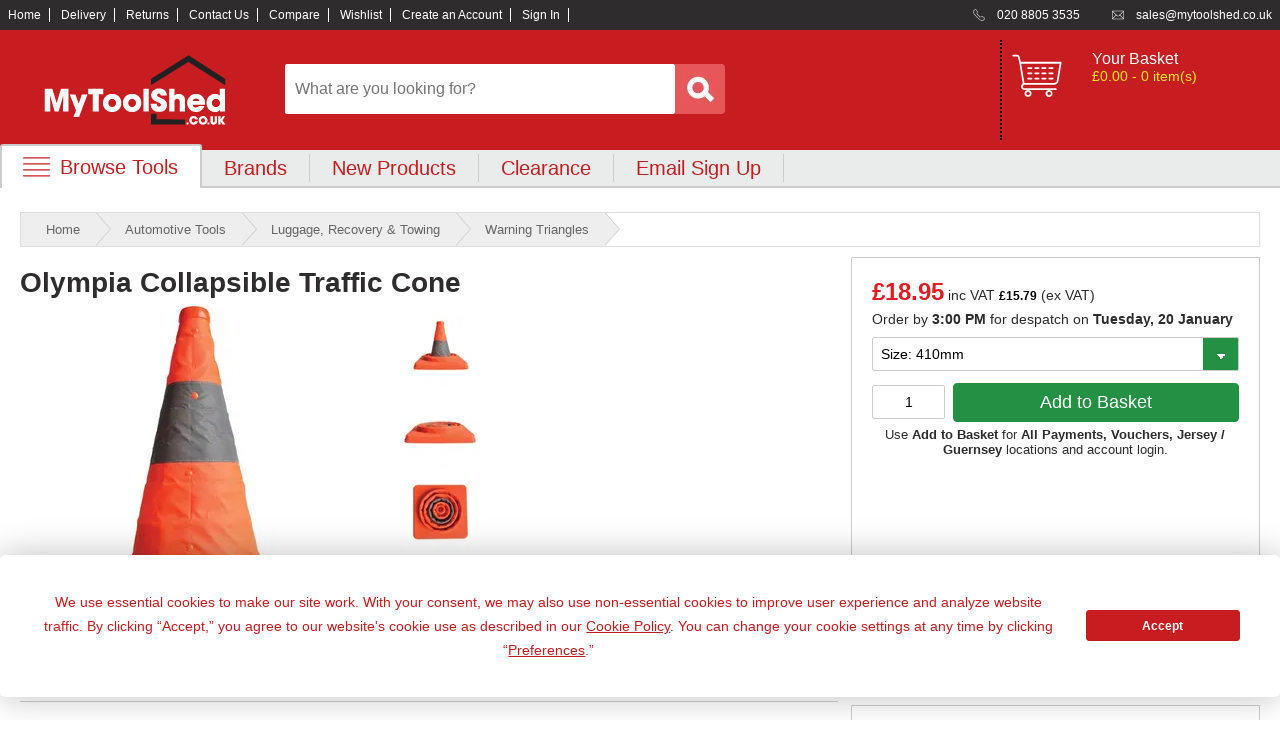

--- FILE ---
content_type: text/html; charset=utf-8
request_url: https://www.mytoolshed.co.uk/olympia-collapsible-traffic-cone/prod/213891/
body_size: 23303
content:
<!--LayoutNoJS-->
<!DOCTYPE html>
<html xml:lang="en-GB" lang="en-GB">
<head>
    <meta charset="utf-8" />
    <title>Olympia Collapsible Traffic Cone | Warning Triangles</title>
    <meta name="description" content="Buy Olympia Collapsible Traffic Cone and other Olympia Warning Triangles at MyToolShed.co.uk. Fast Delivery.">
        <meta name="keywords" content="Olympia Collapsible Traffic Cone,Olympia">
    <meta property="og:site_name" content="MyToolShed.co.uk" />
    <meta property="og:title" content="Olympia Collapsible Traffic Cone | Warning Triangles" />
    <meta property="og:type" content="website" />
        <meta property="og:description" content="Buy Olympia Collapsible Traffic Cone and other Olympia Warning Triangles at MyToolShed.co.uk. Fast Delivery." />
            <meta property="og:image" content="https://www.mytoolshed.co.uk/artwork/prodzoom/OLY90805.jpg" />
    <meta name="viewport" content="width=device-width, initial-scale=1.0">
    <meta name="mobile-web-app-capable" content="yes" />
    <meta name="apple-mobile-web-app-status-bar-style" content="black" />
    <link rel="shortcut icon" href="/Content/images/ico/favicon.ico" type="image/x-icon" />
    <link rel="apple-touch-icon" href="/Content/images/ico/apple-touch-icon.png" />
    <link rel="apple-touch-icon" sizes="57x57" href="/Content/images/ico/apple-touch-icon-57x57.png" />
    <link rel="apple-touch-icon" sizes="72x72" href="/Content/images/ico/apple-touch-icon-72x72.png" />
    <link rel="apple-touch-icon" sizes="76x76" href="/Content/images/ico/apple-touch-icon-76x76.png" />
    <link rel="apple-touch-icon" sizes="114x114" href="/Content/images/ico/apple-touch-icon-114x114.png" />
    <link rel="apple-touch-icon" sizes="120x120" href="/Content/images/ico/apple-touch-icon-120x120.png" />
    <link rel="apple-touch-icon" sizes="144x144" href="/Content/images/ico/apple-touch-icon-144x144.png" />
    <link rel="apple-touch-icon" sizes="152x152" href="/Content/images/ico/apple-touch-icon-152x152.png" />
    <link rel="apple-touch-icon" sizes="180x180" href="/Content/images/ico/apple-touch-icon-180x180.png" />


    <!-- preconnections -->
    <link rel="preconnect" href="https://dwin1.com">
    <!--<link rel="preconnect" href="https://api.reviews.co.uk">-->
    <link rel="preconnect" href="https://www.google.com">
    <link rel="preconnect" href="https://where-to-buy.co">
    <!--<link rel="preconnect" href="https://www.paypal.com">-->
    <link rel="preconnect" href="https://cdn.gumlet.com">
    <!--<link rel="preconnect" href="https://ajax.googleapis.com">-->
    <link rel="preconnect" href="https://www.google.co.uk">
    <!--<link rel="preconnect" href="https://t.paypal.com">-->
    <!--<link rel="preconnect" href="https://www.paypalobjects.com">-->
    <!--<link rel="preconnect" href="https://widget.reviews.co.uk">-->
    <!--<link rel="preconnect" href="https://d1azc1qln24ryf.cloudfront.net">-->
    <link rel="preconnect" href="https://www.googletagmanager.com">
    <link rel="preconnect" href="https://eu1-doofinderuser.s3.amazonaws.com">
    <link rel="preconnect" href="https://cdn.doofinder.com">
    <link rel="preconnect" href="https://images.mytoolshed.co.uk">
    <link rel="preconnect" href="https://app.termly.io">
    <!-- end preconnections -->

    <script type="text/javascript" src="https://app.termly.io/resource-blocker/7af9be9e-6a99-4532-b3a3-7edf797ed91b?autoBlock=on"></script>


    <!-- Google Tag Manager -->
    <script>
        (function (w, d, s, l, i) {
            w[l] = w[l] || []; w[l].push({
                'gtm.start':
                    new Date().getTime(), event: 'gtm.js'
            }); var f = d.getElementsByTagName(s)[0],
                j = d.createElement(s), dl = l != 'dataLayer' ? '&l=' + l : ''; j.async = true; j.src =
                    'https://www.googletagmanager.com/gtm.js?id=' + i + dl; f.parentNode.insertBefore(j, f);
        })(window, document, 'script', 'dataLayer', 'GTM-WXM3L9M');</script>
    <!-- End Google Tag Manager -->

        <link rel="canonical" href="https://www.mytoolshed.co.uk/olympia-collapsible-traffic-cone/prod/213891/" />

    <!--<link rel="stylesheet" href="~/Content/bootstrap.min.css" />-->
    <!--<link rel="stylesheet" href="https://assets.braintreegateway.com/web/dropin/1.33.0/css/dropin.min.css" />-->
    <link href="/bundles/css?v=QkR1p80NKXNsUn8bh_BbVsfj5ChSYB_s7wysz_eyjQY1" rel="stylesheet"/>

    <script src="https://code.jquery.com/jquery-3.7.1.min.js" integrity="sha256-/JqT3SQfawRcv/BIHPThkBvs0OEvtFFmqPF/lYI/Cxo=" crossorigin="anonymous"></script>
    <script src="https://code.jquery.com/ui/1.14.0/jquery-ui.min.js" integrity="sha256-Fb0zP4jE3JHqu+IBB9YktLcSjI1Zc6J2b6gTjB0LpoM=" crossorigin="anonymous"></script>
    <!--<script src="~/Scripts/menus.min.js"></script>-->
    <!--<script src="~/Scripts/jqueryval.min.js"></script>-->
    <script src="https://cdn.jsdelivr.net/npm/jquery-validation@1.19.5/dist/jquery.validate.min.js"></script>
    <!--<script src="~/Scripts/bootstrap.min.js"></script>-->
    <!--<script src="https://cdn.jsdelivr.net/npm/bootstrap@5.3.2/dist/js/bootstrap.min.js" integrity="sha384-BBtl+eGJRgqQAUMxJ7pMwbEyER4l1g+O15P+16Ep7Q9Q+zqX6gSbd85u4mG4QzX+" crossorigin="anonymous"></script>-->
    <!--<script src="https://js.braintreegateway.com/web/dropin/1.33.0/js/dropin.min.js"></script>-->
    <!--<script src="/bundles/pca?v=tGBZVCP8Pe7tLclNC4vfJcOkJGZ5eDegK05E6oTaedM1"></script>-->
    <!--<script src=""></script>-->
    <!--<script src=""></script>-->
    <script src="/bundles/menu?v=jHKKj3r2iubjojUBSMbhh6xUYQjEEmW0_0LC6fxYyco1"></script>
    <!--<script src=""></script>-->

    <script type="text/javascript">
        $(document).ready(function () {
            $('*[data-autocomplete]').autocomplete({
                source: '/home/autocomplete/',
        minLength: 3,
        delay: 300,
        position: { my: "left top", at: "left bottom" }
    });
})
    </script>

    <script type="text/javascript">
        window.GUMLET_CONFIG = {
            hosts: [{
                current: "uat.mytoolshed.co.uk",
                gumlet: "images2.mytoolshed.co.uk"
            }, {
                current: "www.mytoolshed.co.uk",
                gumlet: "images.mytoolshed.co.uk"
            }],
            lazy_load: false,
            compress: true
        };
        (function () { d = document; s = d.createElement("script"); s.src = "https://cdn.jsdelivr.net/npm/gumlet.js@2.2/dist/gumlet.min.js"; s.async = 1; d.getElementsByTagName("head")[0].appendChild(s); })();
    </script>

</head>
<body>
    <!-- Google Tag Manager (noscript) -->
    <noscript>
        <iframe src="https://www.googletagmanager.com/ns.html?id=GTM-WXM3L9M"
                height="0" width="0" style="display:none;visibility:hidden"></iframe>
    </noscript>
    <!-- End Google Tag Manager (noscript) -->

    <div id="wrapper">
        <header id="header">
            <div id="accbar">
                <div class="container">
                    <ul id="acclinks">
                        <li><a href="/">Home</a></li>
                        <li><a href="/help/delivery/">Delivery</a></li>
                        <li><a href="/help/returns/">Returns</a></li>
                        <li><a href="/help/contact/">Contact Us</a></li>
                        <li><a href="/compare/">Compare</a></li>
                        <li><a href="/wishlist/">Wishlist</a></li>
                            <li><a href="/account/register/" id="registerLink">Create an Account</a></li>
    <li><a href="/account/login/" id="loginLink">Sign In</a></li>

                        <!--

    <li class="noborder IncVAT" id="vatswitch" data-vatswitch="Inc VAT"><span>Inc VAT</span><a id="VATButton" href="/vatswitch/setexvat/"><img alt="Inc VAT" title="Inc VAT" height="300" width="124" data-src="/Content/images/toggle-incVAT.svg" /></a><span>Ex VAT</span></li>
-->
                    </ul>
                    <ul id="contact">
                        <li class="phone" data-bg="/content/images/icon_phone.svg?w=18&h=18">020 8805 3535</li>
                        <li class="mail" data-bg="/content/images/icon_mail.svg?w=18&h=18"><a href="mailto:sales@mytoolshed.co.uk">sales@mytoolshed.co.uk</a></li>
                    </ul>
                </div>
            </div>
            <div class="container">
                <div class="zzchristmas">
                    <div id="logo"><a href="/"><img data-src="/Content/images/logo.png?w=250&h=70" alt="MyToolShed.co.uk" width="250" height="70" /></a></div>
                    <div id="search">
                        <input name="Keywords" id="Keywords" type="search" placeholder="What are you looking for?" maxlength="100" class="keywords" autocomplete="off" /><img src="/Content/images/butt_search.png" width="50" height="50" alt="Search" />
                    </div>
                    <!--basket summary-->
<div class="basket_summary ">
    <a href="/basket/" aria-label="basket">
        <span class="basket_icon"></span>
    </a>
    <div class="contents">
        <p><a href="/basket/?returnUrl=%2Folympia-collapsible-traffic-cone%2Fprod%2F213891%2F">Your Basket</a></p>
            <p>&#163;0.00 - 0 item(s)</p>
    </div>
</div>

                </div>
            </div>
            <div id="nav_wrapper">
                <nav id="nav">
                    <div class="container">
                        <div style="position:relative;">
                            <div class="tab browse"><a onClick="openBrowseMenu()" href="#" data-bg="/Content/images/mobile_menu.svg" class="browse">Browse Tools</a></div><div class="browse_menu">


<div class="dropdown_menu">
    <div class="title">
        <ul>
            <li>Browse Tools by Category</li>

        </ul>
    </div>

    <div class="column first">
            <div class="item">
                <a href="/adhesives-sealants-fillers/cat/32/">Adhesives, Sealants &amp; Fillers</a>
            </div>
            <div class="item">
                <a href="/air-tools-compressors/cat/28/">Air Tools &amp; Compressors</a>
            </div>
            <div class="item">
                <a href="/automotive-tools/cat/6/">Automotive Tools</a>
            </div>
            <div class="item">
                <a href="/books-guides-videos/cat/24/">Books, Guides &amp; Videos</a>
            </div>
            <div class="item">
                <a href="/cleaning-drainage/cat/47/">Cleaning &amp; Drainage</a>
            </div>
            <div class="item">
                <a href="/cycle-motorcycle/cat/31/">Cycle &amp; Motorcycle</a>
            </div>
            <div class="item">
                <a href="/decorating-tiling-tools/cat/18/">Decorating &amp; Tiling Tools</a>
            </div>
            <div class="item">
                <a href="/detectors-testing-tools/cat/833/">Detectors &amp; Testing Tools</a>
            </div>
            <div class="item">
                <a href="/electrical/cat/7/">Electrical</a>
            </div>
            <div class="item">
                <a href="/engineering-tools/cat/2000862/">Engineering Tools</a>
            </div>
            <div class="item">
                <a href="/fans-heaters/cat/45/">Fans &amp; Heaters</a>
            </div>
            <div class="item">
                <a href="/fixings-fasteners/cat/22/">Fixings &amp; Fasteners</a>
            </div>
            <div class="item">
                <a href="/garden-tools/cat/3/">Garden Tools</a>
            </div>
            <div class="item">
                <a href="/hand-tools/cat/14/">Hand Tools</a>
            </div>
            <div class="item">
                <a href="/household-hardware/cat/33/">Household &amp; Hardware</a>
            </div>
            <div class="item">
                <a href="/ladders-sack-trucks/cat/39/">Ladders &amp; Sack Trucks</a>
            </div>
            <div class="item">
                <a href="/lighting-torches/cat/21/">Lighting &amp; Torches</a>
            </div>
            </div><div class="column">
            <div class="item">
                <a href="/machinery/cat/43/">Machinery</a>
            </div>
            <div class="item">
                <a href="/materials/cat/2000985/">Materials</a>
            </div>
            <div class="item">
                <a href="/measuring-tools/cat/8/">Measuring Tools</a>
            </div>
            <div class="item">
                <a href="/paints-varnishes/cat/38/">Paints &amp; Varnishes</a>
            </div>
            <div class="item">
                <a href="/plumbing-tools/cat/9/">Plumbing Tools</a>
            </div>
            <div class="item">
                <a href="/power-tool-accessories/cat/13/">Power Tool Accessories</a>
            </div>
            <div class="item">
                <a href="/power-tools/cat/4/">Power Tools</a>
            </div>
            <div class="item">
                <a href="/safety-detectors/cat/25/">Safety &amp; Detectors</a>
            </div>
            <div class="item">
                <a href="/security/cat/19/">Security</a>
            </div>
            <div class="item">
                <a href="/tool-boxes-storage/cat/23/">Tool Boxes &amp; Storage</a>
            </div>
            <div class="item">
                <a href="/tool-kits/cat/40/">Tool Kits</a>
            </div>
            <div class="item">
                <a href="/travel-outdoors/cat/44/">Travel &amp; Outdoors</a>
            </div>
            <div class="item">
                <a href="/welding-tools/cat/11/">Welding Tools</a>
            </div>
            <div class="item">
                <a href="/workbenches-vices/cat/26/">Workbenches &amp; Vices</a>
            </div>
            <div class="item">
                <a href="/workwear/cat/20/">Workwear</a>
            </div>
                
            </div>

            
            

            <div class="exit" onClick="openBrowseMenu()">Close</div>

            <div class="under-all">
                <div class="first column-double">
                    <div class="doubleitem">
                        <a href="/home/categories/">Category A to Z</a>
                    </div>
                </div>


            </div>

        </div>

                            </div>
                            <div class="tab"><a href="/brand/">Brands</a></div>
                            <div class="tab"><a href="/home/new/">New Products</a></div>
                            <!--<div class="tab"><a href="/promotions/">Current Promotions</a></div>-->
                            <div class="tab"><a href="/home/clearance/">Clearance</a></div>
                            <div class="tab"><a href="/subscribe/signup/">Email Sign Up</a></div>
                            <!--<div class="tab"><a href="/blog/">Blog</a></div>-->
                        </div>
                    </div>
                </nav>
            </div>
            <nav id="mobile_nav">
                <ul>
                    <li><a href="#" onClick="openMobileMenu()"><img data-src="/Content/images/mobile_menu.svg" alt="Menu" width="40" height="40" /></a></li>
                    <!--<li><a href="#" onClick="openMobileSearch()"><img data-src="/Content/images/mobile_search.svg" alt="Search" width="40" height="40" /></a></li>-->
<li><a href="/basket/"><img src="/Content/images/mobile_basket.svg" alt="Basket" width="40" height="40" /></a></li>

                    	<li><a href="/account/login/"><img src="/Content/images/mobile_account.svg" alt="Sign In" width="40" height="40" /></a></li>

                </ul>
            </nav>
            <div class="mobile_menu">
                <div class="dropdown_menu">
                    <div class="column">
                        <div class="item"><a href="/">Home</a></div>
                        <div class="item"><a href="/home/categories/">Browse Tool Categories</a></div>
                        <!--<div class="item"><a href="/home/departments/">Browse Departments</a></div>-->
                        
                        <!--<div class="item"><a href="/home/ranges/">Browse Tool Ranges</a></div>-->
                        <div class="item"><a href="/brand/">Shop by Brand</a></div>
                        <div class="item"><a href="/home/new/">New Products</a></div>
                        <div class="item"><a href="/home/clearance/">Clearance Offers</a></div>
                        <!--<div class="item"><a href="/blog/">MyToolShed Blog</a></div>-->
                        <div class="item"><a href="/help/contact/">Contact Us</a></div>
                        <div class="item"><a href="/help/">Customer Help</a></div>
                    </div>
                </div>
            </div>
            <div class="mobile_search">
                <input data-autocomplete="true" name="Keywords" id="KeywordsMobile" type="search" placeholder="What are you looking for?" maxlength="100" class="keywords" /><input name="btnSearch" type="image" src="/Content/images/butt_search.png" width="50" height="50" alt="Search" />
            </div>
        </header>

        <main id="main">
            <div class="container main">
                

<script src="/bundles/knockout?v=YwiV87l0LrIJZA1y7LBUZ1mNFnc4EkICJTSziDEheXo1"></script>


<link rel="stylesheet" href="/Content/photoswipe/photoswipe.css" fetchpriority="high">
<link rel="stylesheet" href="/Content/photoswipe/skin/default-skin.css" fetchpriority="high">
<link rel="stylesheet" href="/Content/css/lite-yt-embed.css" />
<link rel="preload" as="image" href="https://images.mytoolshed.co.uk/artwork/prodzoom/OLY90805.jpg?w=350&h=350&dpr=1" fetchpriority="high"/>
<script src="/Content/photoswipe/photoswipe.min.js"></script>
<script src="/Content/photoswipe/photoswipe-ui-default.min.js"></script>

<link rel="preconnect" href="https://payments.braintree-api.com">
<link rel="preconnect" href="https://eu1-recommendations.doofinder.com">
<link rel="preconnect" href="https://checkout.paypal.com">
<link rel="preconnect" href="https://c6.paypal.com">

<script src="https://js.braintreegateway.com/web/3.115.2/js/client.min.js"></script>
<script src="https://js.braintreegateway.com/web/3.115.2/js/data-collector.min.js"></script>
<script src="https://js.braintreegateway.com/web/3.115.2/js/apple-pay.min.js"></script>
<script src="https://applepay.cdn-apple.com/jsapi/v1.1.0/apple-pay-sdk.js"></script>
<script src="https://js.braintreegateway.com/web/3.115.2/js/paypal-checkout.min.js"></script>
<script src="https://pay.google.com/gp/p/js/pay.js"></script>
<script src="https://js.braintreegateway.com/web/3.115.2/js/google-payment.min.js"></script>
<script src="https://js.braintreegateway.com/web/3.115.2/js/three-d-secure.js"></script>

<link rel="stylesheet" href="/Content/css/basketproduct.css" />
<script src="/Scripts/product.js"></script>

<div id="gpayoverlay"></div>

<div id="breadcrumb">
    <a href="/">Home</a>
            <a href="/automotive-tools/cat/6/">Automotive Tools</a>
            <a href="/luggage-recovery-towing/cat/100200/">Luggage, Recovery &amp; Towing</a>
            <a href="/warning-triangles/cat/10004470/">Warning Triangles</a>
</div>

<div id="product">
    <div class="thumb" style="position:relative">
        <h1>
            Olympia Collapsible Traffic Cone <span data-bind="text: KitDescription" class="kit"></span>
        </h1>
        <!-- ko if: KitDescription -->
        <!-- /ko -->


        <!-- ko if: Images().length < 1 && PromoImageBannerFile -->
        <span class="offerdefinedimagelower" data-bind="attr: {style : PromoImageBannerFile }"></span>
        <!-- /ko-->
        <!-- ko if: Images().length > 0 && PromoImageBannerFile -->
        <span class="offerdefinedimage" data-bind="attr: {style : PromoImageBannerFile }"></span>
        <!-- /ko -->

        <div class="img-gallery" itemscope itemtype="http://schema.org/ImageGallery">
            <div>
                <figure itemprop="image" itemscope itemtype="http://schema.org/ImageObject">
                    <a itemprop="contentUrl" data-size="1000x1000" data-bind="attr: { href: ImageFileZoom }"><img itemprop="thumbnail" data-size="1000x1000" height="350" width="350" data-src="/Content/images/temp.png" data-bind="attr:{'data-src': ImageFile}" class="prodimg" alt="Olympia Collapsible Traffic Cone" title="Olympia Collapsible Traffic Cone" fetchpriority="high" /></a>
                </figure>
            </div>
            <div class="figaction">
                <!-- ko foreach: Images -->
                <!-- ko if: $index() < 7 -->
                <figure itemprop="image" itemscope itemtype="http://schema.org/ImageObject">
                    <a itemprop="contentUrl" data-size="1000x1000" data-bind="attr: { href: '/artwork/produsage/' + FileName + '?w=1000&h=1000' }" class="action"><img height="80" width="80" data-src="/Content/images/temp.png" alt="Olympia Collapsible Traffic Cone action image" title="Olympia Collapsible Traffic Cone action image" itemprop="thumbnail" data-bind="attr: { 'data-src':  '/artwork/produsage/' + FileName + '?w=80&h=80', alt: AltText, title: AltText }" fetchpriority="high" /></a>
                </figure>
                <!-- /ko -->
                <!-- ko if: $index() == 7 -->
                <figure itemprop="image" itemscope itemtype="http://schema.org/ImageObject">
                    <a itemprop="contentUrl" data-size="1000x1000" data-bind="attr: { href: '/artwork/produsage/' + FileName + '?w=1000&h=1000' }" class="action"><img height="80" width="80" data-src="/Content/images/clickformore.png?w=80&h=80" alt="Olympia Collapsible Traffic Cone action image" title="Olympia Collapsible Traffic Cone action image" itemprop="thumbnail" fetchpriority="high" /></a>
                </figure>
                <!-- /ko -->
                <!-- ko if: $index() >= 7 -->
                <!-- ko if: $index() != 7 -->
                <figure itemprop="image" itemscope itemtype="http://schema.org/ImageObject" style="display:none;">
                    <a itemprop="contentUrl" data-size="1000x1000" data-bind="attr: { href: '/artwork/produsage/' + FileName + '?w=1000&h=1000' }" class="action"><img height="80" width="80" data-src="/Content/images/temp.png" alt="Olympia Collapsible Traffic Cone action image" title="Olympia Collapsible Traffic Cone action image" itemprop="thumbnail" data-bind="attr: { 'data-src':  '/artwork/produsage/' + FileName + '?w=80&h=80', alt: AltText, title: AltText }" fetchpriority="high" /></a>
                </figure>
                <!-- /ko -->
                <!-- /ko -->
                <!-- /ko -->
            </div>
            <!-- ko if: Images().length > 9999 -->
            <div class="action">click an image for more...</div>
            <!-- /ko -->
        </div>

    </div><!--thumb-->

    <div id="prodright">

<form action="/basket/addtobasket/" method="get"><input id="ProductID" name="ProductID" type="hidden" value="213891" /><input id="returnURL" name="returnURL" type="hidden" value="/olympia-collapsible-traffic-cone/prod/213891/" />            <div class="buy_box">

                    <!-- ko if: SaleMessage -->
                    <div class="alert-box offermsg">
                        <p class="offer" data-bind="html: SaleMessage"></p>
                    </div>
                    <!-- /ko -->
                    <!-- ko if: youSavedInner -->
                    <div class="yousaved">YOU SAVED <span data-bind="text: youSavedInner" class="youSavedInner"></span>%</div>
                    <!-- /ko -->
                    <span class="oldprice" data-bind="text: oldPrice"></span>
<span class="price" data-bind="text: SellPrice"></span>  inc VAT <span class="smallprice" data-bind="text: exVatSellPrice"></span><span> (ex VAT)</span>            <p class="avail">
                <span data-bind="html: Availability"></span>
            </p>
                <!--Variants-->
<select class="dim" data-bind="value: selectedDim1" id="Dim1" name="Dim1"><option selected="selected" value="">Please select Size...</option>
<option value="410MM">Size: 410mm</option>
</select>    <div class="buy-qty"><label for="Qty" class="sr-only">Qty</label><input class="qty" id="Qty" maxlength="3" name="Qty" type="text" value="1" /></div>
    <div class="buy-add"><input type="submit" value="Add to Basket" class="button basket" data-bind="visible: selectedDim1" /></div>
    <div class="buy-now-quick-span" style="display: none;" data-bind="visible: selectedDim1"><p>Use <span style="font-weight:900">Add to Basket</span> for <span style="font-weight:bold">All Payments, Vouchers, Jersey / Guernsey</span> locations and account login.</p></div>
    <div id="paypal-button" class="buy-now-quick" data-bind="visible: selectedDim1"></div>
    <div id="gpay-button" class="buy-now-quick" data-bind="visible: selectedDim1"></div>
    <div class="apple-pay-button apple-pay-button-black buy-now-quick" id="apple-pay-button" style="display: none;" data-bind="visible: selectedDim1"></div>

<script type='text/javascript'>


    $(document).ready(function() {

        function DDLViewModel() {
            //debugger; // dim1.1
            var self = this;
            self.ddlDim1 = ko.observableArray([]);
            self.selectedDim1 = ko.observable();
            self.selectedDim1.subscribe(FetchVariant);
            var promoBannerFile = '';
            var dim1 = '';

            if (dim1 != '') {
                self.selectedDim1(dim1);
            }

                
                self.selectedDim1('410MM');
                //FetchVariant();
                

            //default values from Model
            self.ProductCode = ko.observable("20993690");
            self.SellPrice = ko.observable("£18.95");
            self.exVatSellPrice = ko.observable("£15.79");
            self.ImageFile = ko.observable("/artwork/prodzoom/OLY90805.jpg?w=350&h=350");
            self.ImageFileZoom = ko.observable("/artwork/prodzoom/OLY90805.jpg?w=1000&h=1000");
            self.Specs = ko.observableArray([]);
            self.Images = ko.observableArray([]);
            self.PDFs = ko.observableArray([]);
            self.ArchivedPDFs = ko.observableArray([]);
            self.Videos = ko.observableArray([]);
            self.Kit = ko.observableArray([]);
            self.LongDesc = ko.observable("<p>The Olympia Collapsible Traffic Cone is a versatile space-saving safety marker suitable for workshops, construction sites, car parks and roadside use. Designed to pack flat for convenient storage, this collapsible cone takes minimal space in a vehicle boot or workshop cupboard, making it an ideal solution for contractors and facility managers who need portable traffic management equipment.</p><p>Measuring 410mm (16 inches) in height, this collapsible traffic cone offers multiple practical applications across professional and personal settings. Whether you're cordoning off hazardous areas in a factory, reserving parking spaces at commercial premises, or providing hazard warnings on minor roads, this cone delivers reliable visibility where needed.</p><p>The compact design suits trade professionals who require portable safety equipment for site work, as well as schools, hospitals and offices needing flexible traffic control solutions. The cone's collapsible construction means you can carry multiple units without compromising vehicle storage space, making it particularly useful for contractors working across multiple sites.</p><p><b>Features and Benefits:</b><br />&bull; Collapsible design packs flat for easy storage and transport<br />&bull; 410mm height provides clear visibility for hazard marking<br />&bull; Versatile applications from parking allocation to sports training<br />&bull; Space-efficient storage requires minimal cupboard or boot space</p><p><b>Specifications:</b><br />Accessory Type: Cone<br />Size: 410mm (16 inches)</p>");
            self.KitDescription = ko.observable("");
            self.Availability = ko.observable("Please select your options to view availability");
            self.SaleMessage = ko.observable("");
            self.VoltageText = ko.observable("");
            self.PromoMessage = ko.observable("");
            self.postcode = ko.observable("");
            self.country = ko.observable("");
            self.delCharge = ko.observable("");
            self.shouldShow = ko.observable(false);
            self.WishUrl = ko.observable("");
            self.CompUrl = ko.observable("");

            var webStock = "";
            //if (webStock.length > 0)
                self.WebSaleStock = ko.observable("");

            var cssString = "";
            if (promoBannerFile.length > 0) {
                if (promoBannerFile.trim().length > 0) {
                    promoBannerFile = promoBannerFile.trim();
                    cssString = "background-image:url(/artwork/prodzoom/promo/" + promoBannerFile + ".png);";
                }
            }

            self.PromoImageBannerFile = ko.observable(cssString);
            self.oldPrice = ko.observable("");
            self.youSavedInner = ko.observable("");
            self.LandingPages = ko.observableArray([]);
            self.LandingItemPages = ko.observableArray([]);
            self.ShowItemLandingMessage = ko.observable("true");

            function FetchVariant() {
                if (self.selectedDim1())
                {
                    $.ajax({
                                    type: 'POST',
                        url: '/product/getvariant/', // we are calling json method
                        dataType: 'json',
                        // here we get value of selected dim.
                        data: { productId: 213891,
                            Dim1: self.selectedDim1(),
                            Dim2: '',
                            Dim3: '',
                            showPromos: 0,
                            parentId: 0
                        },
                        success: function (variant) {
                                        // variant contains the JSON formatted variant data passed from the controller
                                        var newpv = [];
                                        newpv.push(variant);
                                        var varJSON = JSON.parse(ko.toJSON(variant));
                                        buildSnippets(variant);
                                        var txtVarID = varJSON.VariantID;
                                        var txtPrice = varJSON.SellPrice;
                                        var txtProdDesc = "'" + varJSON.Description.trim() + "'";
                                        var txtBarcode = varJSON.Barcode;
                                        var txtSKU = "'" + varJSON.ProductCode + "'";
                                        var txtSKU = varJSON.ProductCode;
                                        dataLayer.push({ ecommerce: null });  // Clear the previous ecommerce object.
                                        dataLayer.push({
                                            'event': 'view_item',
                                            'ecommerce': {
                                                'items': [{
                                                    'item_name': txtProdDesc, // Name or ID is required.
                                                    'item_id': '213891',
                                                    'price': txtPrice,
                                                    'item_brand': 'Olympia',
                                                    'item_category': '10004470',
                                                    'item_category2': '',
                                                    'item_category3': '',
                                                    'item_category4': '',
                                                    'item_variant': txtVarID,
                                                    'item_list_name': '',  // If associated with a list selection.
                                                    'item_list_id': '',  // If associated with a list selection.
                                                    'index': 1,  // If associated with a list selection.
                                                    'quantity': 1
                                                }]
                                            }
                                        });

                                         dataLayer.push({
                                            'products': [
                                                {
                                                    'price': txtPrice, //unit price, not total
                                                    'quantity': 1,
                                                    'brandname': 'Olympia',
                                                    'ean': txtProdDesc,
                                                    'mpn': '',
                                                    'gtin': '',
                                                    'upc': '',
                                                    'sku': txtSKU
                                                }
                                            ],
                                        "tags": []
                                        });


                                        var promoBannerFile = newpv[0].PromoImageBannerFile;
                                        self.ProductCode(newpv[0].ProductCode);
                                        self.SellPrice(newpv[0].SellPriceFormatted);
                                        self.exVatSellPrice(newpv[0].exVatSellPriceFormatted);
                                        self.LongDesc(newpv[0].KnockoutDescription);
                                        self.KitDescription(newpv[0].KitDescription);
                                        self.Availability(newpv[0].AvailabilityMessage);
                                        self.SaleMessage(newpv[0].WebSaleMessage);
                                        self.VoltageText(newpv[0].VoltageText);
                                        self.PromoMessage(newpv[0].KnockoutPromoMessage);
                                        self.ImageFile('/artwork/prodzoom/' + newpv[0].ImageFileFormatted + '?w=350&h=350');
                                        self.ImageFileZoom('/artwork/prodzoom/' + newpv[0].ImageFileFormatted + '?w=1000&h=1000');
                                        self.Specs(newpv[0].Specs);
                                        self.Images(newpv[0].Images);
                                        self.PDFs(newpv[0].PDFs);
                                        self.ArchivedPDFs(newpv[0].ArchivedPDFs);
                                        self.Videos(newpv[0].Videos);
                                        self.Kit(newpv[0].Kit);
                                        self.WishUrl("/wishlist/add/" + 213891 + '/?varId=' + newpv[0].VariantID);
                                        self.CompUrl("/compare/add/" + 213891 + '/?varId=' + newpv[0].VariantID);

                                        try {
                                            var webStock = newpv[0].WebSaleStock.toString();
                                            if (webStock != null) {
                                                self.WebSaleStock(webStock);
                                            }
                                        }
                                        catch (ex) {
                                            self.WebSaleStock(0);
                                        }
                                        var cssString = "";
                                        if (promoBannerFile.length > 0) {
                                            if (promoBannerFile.trim().length > 0) {
                                                promoBannerFile = promoBannerFile.trim();
                                                cssString = "background-image:url(/artwork/prodzoom/promo/" + promoBannerFile + ".png);";
                                            }
                                        }

                                        self.PromoImageBannerFile(cssString);
                                        self.oldPrice(newpv[0].OldPriceFormatted);
                                        self.youSavedInner(newpv[0].YouSaved);
                                        self.LandingPages(newpv[0].LandingPages);
                                        self.ShowItemLandingMessage("");
                            // populate datalayer
                         },
                        error: function (ex) {
                                        //alert('Failed to retrieve variant.' + ex);
                                        var promoBannerFile = '';
                                        self.ProductCode("20993690");
                                        self.SellPrice("£18.95");
                                        self.exVatSellPrice("£15.79");
                                        self.LongDesc("<p>The Olympia Collapsible Traffic Cone is a versatile space-saving safety marker suitable for workshops, construction sites, car parks and roadside use. Designed to pack flat for convenient storage, this collapsible cone takes minimal space in a vehicle boot or workshop cupboard, making it an ideal solution for contractors and facility managers who need portable traffic management equipment.</p><p>Measuring 410mm (16 inches) in height, this collapsible traffic cone offers multiple practical applications across professional and personal settings. Whether you're cordoning off hazardous areas in a factory, reserving parking spaces at commercial premises, or providing hazard warnings on minor roads, this cone delivers reliable visibility where needed.</p><p>The compact design suits trade professionals who require portable safety equipment for site work, as well as schools, hospitals and offices needing flexible traffic control solutions. The cone's collapsible construction means you can carry multiple units without compromising vehicle storage space, making it particularly useful for contractors working across multiple sites.</p><p><b>Features and Benefits:</b><br />&bull; Collapsible design packs flat for easy storage and transport<br />&bull; 410mm height provides clear visibility for hazard marking<br />&bull; Versatile applications from parking allocation to sports training<br />&bull; Space-efficient storage requires minimal cupboard or boot space</p><p><b>Specifications:</b><br />Accessory Type: Cone<br />Size: 410mm (16 inches)</p>");
                                        self.KitDescription("");
                                        self.Availability("Please select your options to view availability");
                                        self.SaleMessage("");
                                        self.VoltageText("");
                                        self.PromoMessage("");
                                        self.ImageFile("/artwork/prodzoom/OLY90805.jpg?w=350&h=350");
                                        self.ImageFileZoom("/artwork/prodzoom/OLY90805.jpg?w=1000&h=1000");
                                        self.Specs([]);
                                        self.Images([]);
                                        self.PDFs([]);
                                        self.ArchivedPDFs([]);
                                        self.Videos([]);
                                        self.Kit([]);
                                        self.WishUrl("");
                                        self.CompUrl("");
                                        var webStock = "";
                                        if (webStock.length > 0)
                                            self.WebSaleStock();
                                        else
                                            self.WebSaleStock(0);
                                        var cssString = "";
                                        if (promoBannerFile.length > 0) {
                                            if (promoBannerFile.trim().length > 0) {
                                                promoBannerFile = promoBannerFile.trim();
                                                cssString = "background-image:url(/artwork/prodzoom/promo/" + promoBannerFile + ".png);";
                                            }
                                        }

                                        self.PromoImageBannerFile(cssString);
                                        self.oldPrice("");
                                        self.youSavedInner("");
                                        self.ShowItemLandingMessage("true");
                                    }
                                });
                    }
                else
                {
                    //not selected so reset all values back to Model
                    var promoBannerFile = '';
                    self.ProductCode("20993690");
                    self.SellPrice("£18.95");
                    self.exVatSellPrice("£15.79");
                    self.LongDesc("<p>The Olympia Collapsible Traffic Cone is a versatile space-saving safety marker suitable for workshops, construction sites, car parks and roadside use. Designed to pack flat for convenient storage, this collapsible cone takes minimal space in a vehicle boot or workshop cupboard, making it an ideal solution for contractors and facility managers who need portable traffic management equipment.</p><p>Measuring 410mm (16 inches) in height, this collapsible traffic cone offers multiple practical applications across professional and personal settings. Whether you're cordoning off hazardous areas in a factory, reserving parking spaces at commercial premises, or providing hazard warnings on minor roads, this cone delivers reliable visibility where needed.</p><p>The compact design suits trade professionals who require portable safety equipment for site work, as well as schools, hospitals and offices needing flexible traffic control solutions. The cone's collapsible construction means you can carry multiple units without compromising vehicle storage space, making it particularly useful for contractors working across multiple sites.</p><p><b>Features and Benefits:</b><br />&bull; Collapsible design packs flat for easy storage and transport<br />&bull; 410mm height provides clear visibility for hazard marking<br />&bull; Versatile applications from parking allocation to sports training<br />&bull; Space-efficient storage requires minimal cupboard or boot space</p><p><b>Specifications:</b><br />Accessory Type: Cone<br />Size: 410mm (16 inches)</p>");
                    self.KitDescription("");
                    self.Availability("Please select your options to view availability");
                    self.SaleMessage("");
                    self.VoltageText("");
                    self.PromoMessage("");
                    self.ImageFile("/artwork/prodzoom/OLY90805.jpg?w=350&h=350");
                    self.ImageFileZoom("/artwork/prodzoom/OLY90805.jpg?w=1000&h=1000");
                    self.Specs([]);
                    self.Images([]);
                    self.PDFs([]);
                    self.ArchivedPDFs([]);
                    self.Videos([]);
                    self.Kit([]);
                    self.WishUrl("");
                    self.CompUrl("");
                    var webStock = "";
                    if (webStock.length > 0)
                        self.WebSaleStock();
                    else
                        self.WebSaleStock(0);
                    var cssString = "";
                    if (promoBannerFile.length > 0) {
                        if (promoBannerFile.trim().length > 0) {
                            promoBannerFile = promoBannerFile.trim();
                            cssString = "background-image:url(/artwork/prodzoom/promo/" + promoBannerFile + ".png);";
                        }
                    }
                    self.PromoImageBannerFile(cssString);
                    self.oldPrice("");
                    self.youSavedInner("");
                    self.ShowItemLandingMessage("true");
                }
            }

            this.FetchDelCharge = function() {
                $.ajax({
                    type: 'POST',
                    url: '/product/postage/', // we are calling json method
                    dataType: 'json',
                    data: { productId: 213891,
                        Postcode: self.postcode,
                        Country: self.country,
                        Dim1: self.selectedDim1
                    },
                    success: function (charge) {
                        // charge contains the JSON formatted data passed from the controller
                        self.shouldShow(true);
                        var newpv = [];
                        newpv.push(charge);
                        self.delCharge(newpv[0]);
                    },
                    error: function (ex) {
                        //alert('Failed to retrieve del charge.' + ex);
                        self.shouldShow(false);
                        self.delCharge("");
                    }
                });
            }

        }

        ko.applyBindings(new DDLViewModel);
    })
</script>

                <div class="clear"></div>

                <div data-bind="visible: VoltageText">
                    <div class="alert-box notice">
                        <p data-bind="text: VoltageText"></p>
                    </div>
                </div>


                <div class="clear"></div>
                <p>Item Id :<b>20993690</b></p>
                    <p style="margin-top:10px;">
                        Not yet reviewed
    <img class="stars" data-src="/content/images/star_0.png" width="98" height="15" alt="Overall Rating 0 stars" />

                        <br /><a href="/olympia-collapsible-traffic-cone/review/213891/">Leave your own review</a>
                    </p>

                <div class="clear"></div>

                <div class="paypal">
                    <p>Pay in 3 interest-free payments on purchases from <br />£30-2000 with <img data-src="/content/images/paypal_logo.png?w=67&h=18" width="67" height="18" alt="PayPal Pay in 3" />. <a href="#" target="popup" onclick="window.open('https://www.paypal.com/credit-presentment/lander/modal?payer_id=WUZKECVNBXKRL&offer=PAY_LATER_SHORT_TERM&buyer_country=GB','popup',`width=600,height=800`); return false;">Learn more.</a></p>
                </div>


                    <div data-bind="visible: LandingPages().length">
                        <!-- ko if:ShowItemLandingMessage -->
                        <!-- ko foreach: LandingItemPages -->
                        <!-- ko ifnot: HasExpired -->
                        <!-- ko if: LeePromoItem-->
                        <div class="promoTag" data-bind="html: LeePromoItem"></div>
                        <!-- /ko -->
                        <!-- /ko -->
                        <!-- /ko -->
                        <!-- /ko -->
                        <!-- ko ifnot:ShowItemLandingMessage -->
                        <!-- ko foreach: LandingPages -->
                        <!-- ko ifnot: HasExpired -->
                        <!-- ko if: LeePromoVariant-->
                        <div class="promoTag" data-bind="html: LeePromoVariant"></div>
                        <!-- /ko -->
                        <!-- /ko -->
                        <!-- /ko -->
                        <!-- /ko -->
                    </div>
            </div>
</form>
        <!-- share / utils -->
        <div class="del_box" style="float:left;">
            <div class="prodlinks">
                    <a href="/" data-bind="attr: { href: WishUrl }, visible: WishUrl" class="button util">Add to wishlist</a>
                    <a href="/" data-bind="attr: { href: CompUrl }, visible: CompUrl">Add to Compare</a>
                <ul>
                    <li>Share:</li>
                    <li><a href="https://www.facebook.com/mytoolshedcouk/" data-bg="/content/images/prod-facebook.png" rel="noopener" target="_blank" class="facebook" title="Follow us on Facebook"></a></li>
                    <!--<li><a href="https://www.threads.net/@mytoolshed" data-bg="/content/images/prod-threads.png" rel="noopener" target="_blank" class="threads" title="Follow us on Threads"></a></li>-->
                    <li><a href="https://twitter.com/MyToolShed" data-bg="/content/images/prod-twitter.png" rel="noopener" target="_blank" class="twitter" title="Follow us on Twitter"></a></li>
                    <!--<li><a href="https://www.youtube.com/user/mytoolshedtv" data-bg="/content/images/prod-youtube.png" rel="noopener" target="_blank" class="youtube" title="View our Youtube channel"></a></li>-->
                    <li><a href="https://www.instagram.com/mytoolshed/" data-bg="/content/images/prod-instagram.png" rel="noopener" target="_blank" class="instagram" title="Follow us on Instagram"></a></li>
                    <li><a href="https://www.tiktok.com/@mytoolshed" data-bg="/content/images/prod-tiktok.png" rel="noopener" target="_blank" class="tiktok" title="Follow us on TikTok"></a></li>
                </ul>
            </div>
        </div>

        <div class="clear"></div>

        <div class="del_box">
            <h4>FREE Click &amp; Collect in store</h4>
            <p><a href="/help/collect/">Click &amp; Collect your items FREE from our store in North London.</a></p>
            <h4>Returns</h4>
            <p><a href="/help/returns/">See more details about our clear no nonsense returns policy.</a></p>
        </div>

        <!-- depts -->




        <!-- depts -->


        <!-- depts -->


        <!-- depts -->

<div class="del_box" style="float:left;">

    <h3>See All Olympia Here</h3>
    <div class="rangewrapper">
        
        
        <div class="manufacturerimage"><a href="/brand/olympia/olympia/"><img data-src="/Content/man_logos/OLYMPIA.png?w=70&amp;h=70" alt="Olympia" title="Olympia" width="70" height="70" /></a></div>
        
        <div class="manufacturerdetail"><a href="/brand/olympia/olympia/">Olympia</a></div>
    </div>

</div>



        
    </div>
    <!--prodright-->

    <div class="blurb">
        <div data-bind="visible: PromoMessage">
            <div class="alert-box notice">
                <p data-bind="html: PromoMessage"></p>
            </div>
        </div>

        <h3>Olympia Collapsible Traffic Cone</h3>
        <p class="description">
            <span data-bind="html: LongDesc"></span>
        </p>

        <div data-bind="visible: Kit().length">
            <h4 style="margin:10px 0;">This item includes the following promotional items :</h4>
            <!-- ko foreach: Kit -->
            <div class="includewrapper">
                <div class="includeimage">
                    <img alt="includes" width="80" height="80" data-src="/Content/images/temp.png" data-bind="attr: { 'data-src':'/artwork/prodzoom/' + ImageFileFormatted + '?w=80&h=80' }">
                </div>
                <div class="includedetail">
                    <!-- ko if: KitVariantID -->
                    <!-- ko if: Dim1 -->
                    <!-- ko if: Dim2 -->
                    <!-- ko if: Dim3 -->
                    <p><a data-bind="attr: { href: '/' + FriendlyURL + '/prod/' + KitProductID + '/?varId=' + KitVariantID }, text: Description + ': ' + Dim1 + ': ' + Dim2 + ': ' + Dim3"></a></p>
                    <!-- /ko -->
                    <!-- ko ifnot: Dim3 -->
                    <p><a data-bind="attr: { href: '/' + FriendlyURL + '/prod/' + KitProductID + '/?varId=' + KitVariantID }, text: Description + ': ' + Dim1 + ': ' + Dim2"></a></p>
                    <!-- /ko -->
                    <!-- /ko -->
                    <!-- ko ifnot: Dim2 -->
                    <p><a data-bind="attr: { href: '/' + FriendlyURL + '/prod/' + KitProductID + '/?varId=' + KitVariantID }, text: Description + ': ' + Dim1"></a></p>
                    <!-- /ko -->
                    <!-- /ko -->
                    <!-- ko ifnot:Dim1 -->
                    <p><a data-bind="attr: { href: '/' + FriendlyURL + '/prod/' + KitProductID }, text: Description"></a></p>
                    <!-- /ko -->
                    <!-- /ko -->
                    <!-- ko ifnot: KitVariantID -->
                    <p><a data-bind="attr: { href: '/' + FriendlyURL + '/prod/' + KitProductID }, text: Description"></a></p>
                    <!-- /ko -->
                </div>
            </div>
            <!-- /ko -->
        </div>
    </div><!--blurb-->

    <div class="clear"></div>

    <div class="description">
    </div>

    <div class="clear"></div>

    <!--<div>
        <h3>Customers also like...</h3>
        <script async src="//cdn.doofinder.com/recommendations/js/doofinderRecommendation.min.js"></script>
        <df-recommendations hashid="993f5692fb33dc081afb3d05805c0bbb"
                            total-products="5"></df-recommendations>

    </div>-->
    <div id="DoofinderRecommendations"></div>

    <div class="clear"></div>

    <div id="review-list">

<script src="/bundles/scroll?v=Zkq81l__rlSeZ9QKQOM3z26lssxMPbq_BBO1XlUFTnY1"></script>

    </div>

    <!--<div class="clear"></div>-->
    

    <div data-bind="visible: Videos().length">
        <div class="clear"></div>
        <a aria-label="Watch this products videos" href="." id="prod_videos"></a>
        <h3>Videos</h3>
        <div class="row">
            <!-- ko foreach: Videos -->
            <div class="col-1-2">
                <div class="videowrapper">
                    <lite-youtube data-bind="attr: { 'videoid': FileName, 'style': Style }">
                        <button type="button" class="lty-playbtn"><span class="lyt-visually-hidden">Play</span></button>
                    </lite-youtube>
                    <!--<iframe data-bind="attr: { src: 'https://www.youtube.com/embed/' + FileName + '?rel=0' }" allowfullscreen ></iframe>-->
                </div>
            </div>
            <!-- /ko -->
        </div>
    </div>

    <div data-bind="visible: PDFs().length">
        <div class="clear"></div>
        <h3>Downloads</h3>
        <div class="row">
            <!-- ko foreach: PDFs -->
            <div class="col-1-2">
                <div class="pdfwrapper">
                    <div class="pdfimage"><a data-bind="attr: { href: '/artwork/ProdPDF/' + encodeURIComponent(FileName) }" target="_blank"><img data-src="/content/images/pdficon.svg" width="50" alt="Download"></a></div>
                    <div class="pdfdetail">
                        <a data-bind="attr: { href: '/artwork/ProdPDF/' + encodeURIComponent(FileName) }, text: Title" target="_blank"></a>
                        <br>
                        <label data-bind="text: FileSize"></label>
                        <p style="font-size:12px;color:#666;" data-bind="text: FileName"></p>
                    </div>
                </div>
            </div>
            <!-- /ko -->
        </div>
    </div>

    <div data-bind="visible: ArchivedPDFs().length">
        <div class="clear"></div>
        <h3>Archived Downloads</h3>
        <div class="row">
            <!-- ko foreach: ArchivedPDFs -->
            <div class="col-1-2">
                <div class="pdfwrapper">
                    <div class="pdfimage"><a data-bind="attr: { href: '/artwork/ProdPDF/' + encodeURIComponent(FileName) }" target="_blank"><img data-src="/content/images/pdficon.svg" width="50" alt="Download"></a></div>
                    <div class="pdfdetail">
                        <a data-bind="attr: { href: '/artwork/ProdPDF/' + encodeURIComponent(FileName) }, text: Title" target="_blank"></a>
                        <br>
                        <label data-bind="text: FileSize"></label>
                    </div>
                </div>
            </div>
            <!-- /ko -->
        </div>
    </div>

    <div data-bind="visible: Specs().length">
        <div class="clear"></div>
        <h3>Specifications</h3>
        <table id="prodspecs" data-bind="foreach: Specs">
            <tr>
                <th><label data-bind="text: SpecHead"></label></th>
                <td><label data-bind="text: SpecValue"></label></td>
            </tr>
        </table>
    </div>

    <div class="clear"></div>
    <h3>More Help</h3>
    <p>If you require more information or assistance with this product please consult the links below : </p>
    <div class="helplist">
        <ul>
            <li><a href="javascript:toggleMore('delcosts');">What are the delivery costs for this item?</a></li>
        </ul>
        <div id="delcosts">
<form action="/product/postage/" data-bind="submit: FetchDelCharge" enctype="multipart/form-data" id="delChargeForm" method="post"><input id="ProdID" name="ProdID" type="hidden" value="213891" />                <p>You can calculate your postage charge for Olympia Collapsible Traffic Cone before you checkout.</p>
                    <p>Please ensure that you have selected the exact version of the product that you want above to get an accurate delivery charge.</p>
                <table style="width:100%;">
                    <tr>
                        <td style="width:33%;padding:4px;"><label for="Postcode">Enter your delivery address postcode :</label></td>
                        <td style="padding:4px;"><input data-bind="value: postcode" id="Postcode" name="Postcode" style="width:100%" type="text" value="" /></td>
                    </tr>
                    <tr style="display:none">
                        <td style="padding:4px;"><label for="Country"><b>OR</b> - Select your delivery address UK Region :</label></td>
                        <td style="padding:4px;">
                            <select data-bind="value: country" id="Country" name="Country" style="width:100%"><option selected="selected" value="">Select country or region...</option>
<option selected="selected" value="United Kingdom">United Kingdom</option>
</select>
                        </td>
                    </tr>
                    <tr><td>&nbsp;</td><td style="padding:4px;"><input type="submit" value="Get Postage" class="button basket" /></td></tr>
                </table>
                <p data-bind="visible: shouldShow" class="alert-box success">The delivery charge for this item is <b><label data-bind="text: delCharge"></label></b></p>
</form>        </div>
        <ul>
            <li><a href="javascript:toggleMore('wrrty');">Warranty : Olympia Manufacturers Warranty</a></li>
        </ul>
        <p id="wrrty">There is a Olympia manufacturer warranty for this product which covers all manufacturing defects for the normal lifetime of the tool but does not cover wear and tear or damaged cause by misuse. This does not affect your statutory rights.</p>
            <ul>
                <li><a href="javascript:toggleMore('techhelp');">Obtain technical help or advice for this product</a></li>
            </ul>
            <div id="techhelp">
                <h4>Get help regarding Olympia Collapsible Traffic Cone</h4>
                <p>For any technical enquiries relating to this product it is best to call the manufacturer, <b>Olympia</b>, direct on <b>03339999851</b>.</p>
                <p>For any other queries relating to ordering this item, stock availability, existing orders or returning faulty items etc please contact us at MyToolShed at sales@mytoolshed.co.uk or call on 020 8805 3535.</p>
            </div>
    </div>

</div>

<!-- Root element of PhotoSwipe. Must have class pswp. -->
<div class="pswp" tabindex="-1" role="dialog" aria-hidden="true">
    <!-- Background of PhotoSwipe.
         It's a separate element as animating opacity is faster than rgba(). -->
    <div class="pswp__bg"></div>
    <!-- Slides wrapper with overflow:hidden. -->
    <div class="pswp__scroll-wrap">
        <!-- Container that holds slides.
            PhotoSwipe keeps only 3 of them in the DOM to save memory.
            Don't modify these 3 pswp__item elements, data is added later on. -->
        <div class="pswp__container">
            <div class="pswp__item"></div>
            <div class="pswp__item"></div>
            <div class="pswp__item"></div>
        </div>
        <!-- Default (PhotoSwipeUI_Default) interface on top of sliding area. Can be changed. -->
        <div class="pswp__ui pswp__ui--hidden">
            <div class="pswp__top-bar">
                <!--  Controls are self-explanatory. Order can be changed. -->
                <div class="pswp__counter"></div>
                <button class="pswp__button pswp__button--close" title="Close (Esc)"></button>
                <button class="pswp__button pswp__button--share" title="Share"></button>
                <button class="pswp__button pswp__button--fs" title="Toggle fullscreen"></button>
                <button class="pswp__button pswp__button--zoom" title="Zoom in/out"></button>
                <!-- Preloader demo http://codepen.io/dimsemenov/pen/yyBWoR -->
                <!-- element will get class pswp__preloader- -active when preloader is running -->
                <div class="pswp__preloader">
                    <div class="pswp__preloader__icn">
                        <div class="pswp__preloader__cut">
                            <div class="pswp__preloader__donut"></div>
                        </div>
                    </div>
                </div>
            </div>
            <div class="pswp__share-modal pswp__share-modal--hidden pswp__single-tap">
                <div class="pswp__share-tooltip"></div>
            </div>
            <button class="pswp__button pswp__button--arrow--left" title="Previous (arrow left)"></button>
            <button class="pswp__button pswp__button--arrow--right" title="Next (arrow right)"></button>
            <div class="pswp__caption">
                <div class="pswp__caption__center"></div>
            </div>
        </div>
    </div>
</div>


<script type="application/ld+json" id="googleSnippet">
{
            "@context": "https://schema.org/",
"@type": "Product",
"name": "Olympia Collapsible Traffic Cone",
"image": "https://www.mytoolshed.co.uk/artwork/prodzoom/OLY90805.jpg",
"brand": "Olympia",
"sku": "20993690",
"offers":{
"@type": "Offer",
"priceCurrency": "GBP",
"price": "18.95",
"itemCondition": "NewCondition",
"availability": "InStock",
"hasMerchantReturnPolicy": {
"@type": "MerchantReturnPolicy",
"applicableCountry": "GB",
"returnPolicyCategory": "MerchantReturnFiniteReturnWindow",
"merchantReturnDays": "30",
"returnMethod": "ReturnByMail"
}
}

}
</script>

<script type="text/javascript">
    function buildSnippets(data) {
        var content = $('#googleSnippet').text()
        var varJSON = JSON.parse(content);

        varJSON.offers.price = data.SellPrice;

        $('#googleSnippet').text(JSON.stringify(varJSON));
    }
</script>

<script src="/bundles/utils?v=9powTsNXlPW-S10UGM8rebbHcDvIvL63lCt5c9p7ycU1"></script>

<script async src="/Scripts/lite-yt-embed.js"></script>
<script>
    var braintreeToken = "[base64]";
    if (braintreeToken && braintreeToken.length > 0) {
        initPayPal(braintreeToken);
        initGooglePay(braintreeToken);
        initApplePay(braintreeToken);
    } else {
        console.log('Braintree unavailable - quick payments disabled');
    }
</script>
            </div>
        </main>

        <footer id="footer">
            <div class="container">
            </div>
            <div id="reviews">
                <div class="container">
                    <ul>
                        <li data-bg="/content/images/icon_review_prod.svg" class="prod">
                            <a href="/home/categories/">
                                <span>Over 80,000 Products</span><br />
                                Large Range of Top Brand Tools
                            </a>
                        </li>
                        <li data-bg="/content/images/icon_review_estb.svg" class="estb">
                            <a href="/home/shop/">
                                <span>Part of the Lee Industrial Group Established 1976</span><br />
                                Trading Online Since 1996
                            </a>
                        </li>
                        <li data-bg="/content/images/icon_review_delv.svg" class="delv">
                            <a href="/home/reviews/">
                                <span>Over 500,000</span><br />
                                Parcels Successfully Delivered!
                            </a>
                        </li>
                        <li data-bg="/content/images/icon_review_cust.svg" class="cust">
                            <a href="/home/reviews/">
                                <span>1000's of</span><br />
                                Satisfied Customers
                            </a>
                        </li>
                    </ul>
                </div>
            </div>
            <div class="container">
                <div class="clear"></div>
                <div id="payment">
                    <div class="row">
                        <div class="col-1-8 full" style="text-align:center;"><img data-src="/Content/images/icon_pay_visa.png" height="74" width="115" alt="Visa" title="Visa" /></div>
                        <div class="col-1-8 full" style="text-align:center;"><img data-src="/Content/images/icon_pay_visadebit.png" height="74" width="115" alt="Visa Debit" title="Visa Debit" /></div>
                        <div class="col-1-8 full" style="text-align:center;"><img data-src="/Content/images/icon_pay_mastercard.png" height="74" width="115" alt="Mastercard" title="Mastercard" /></div>
                        <div class="col-1-8 full" style="text-align:center;"><img data-src="/Content/images/icon_pay_mastercarddebit.png" height="74" width=" 115" alt="Mastercard Debit" title="Mastercard Debit" /></div>
                        <div class="col-1-8 full" style="text-align:center;"><img data-src="/Content/images/icon_pay_applepay.png" height="74" width="115" alt="Apple Pay" title="Apple Pay" /></div>
                        <div class="col-1-8 full" style="text-align:center;"><img data-src="/Content/images/icon_pay_googlepay.png" height="74" width="115" alt="Google Pay" title="Google Pay" /></div>
                        <div class="col-1-8 full" style="text-align:center;"><img data-src="/Content/images/icon_pay_paypal.png" height="74" width="115" alt="Paypal" title="Paypal" /></div>
                        <div class="col-1-8 full" style="text-align:center;"><img data-src="/Content/images/icon_pay_paypal_credit.png" height="74" width="115" alt="Paypal Credit" title="Paypal Credit" /></div>
                    </div>
                </div>
                <div class="clear"></div>
                <div class="row footer_row">
                    <div class="col-1-4 footer_col">
                        <ul class="footerlinks">
                            <li><a href="#top">Back to Top</a></li>
                            <li><a href="/help/acceptuse/">Acceptable Use Policy</a></li>
                            <li><a href="/home/careers/">Careers</a></li>
                            <li><a href="/home/categories/">Category A to Z</a></li>
                            <li><a href="/competition/">Competitions</a></li>
                            <li><a href="#" class="termly-display-preferences">Consent Preferences</a></li>
                        </ul>
                    </div>
                    <div class="col-1-4 footer_col">
                        <ul class="footerlinks">
                            <li><a href="/help/contact/">Contact Us</a></li>
                            <li><a href="https://app.termly.io/policy-viewer/policy.html?policyUUID=5f5e8012-165a-4d19-aaac-f9f6c767c880" target="_blank">Cookie Policy</a></li>
                            <li><a href="/help/">Customer Help</a></li>
                            <li><a href="/help/delivery/">Delivery Info</a></li>
                            <li><a href="/">Home</a></li>
                            <li><a href="https://www.mytoolshed.co.uk/all-warranties/warranty/118/">Manufacturer Warranties</a></li>
                        </ul>
                    </div>
                    <div class="col-1-4 footer_col">
                        <ul class="footerlinks">
                            <li><a href="/home/marketing/">Marketing Dept</a></li>
                            <li><a href="/help/privacy/">Privacy</a></li>
                            <li><a href="/home/reviews/">Reviews</a></li>
                            <li><a href="/brand/">Shop by Brand</a></li>
                            <li><a href="/home/sitemap/">Sitemap</a></li>
                            <li><a href="/help/technical/">Technical Help</a></li>
                        </ul>
                    </div>
                    <div class="col-1-4 footer_col">
                        <ul class="footerlinks">
                            <li><a href="/help/termstrade/">Terms of Trade</a></li>
                            <li><a href="/help/termsuse/">Terms of Use</a></li>
                            <!--<li><a href="/home/ranges/">Tool Ranges</a></li>-->
                            <li><a href="/home/shop/">Tool Super Store</a></li>
                            <li><a href="/home/vouchers/">Voucher Codes</a></li>
                            <li class="dim">19/01/2026 19:01:25</li>
                        </ul>
                    </div>
                </div>
                <div class="clear"></div>
                <div class="row footer_row">
                    <div id="social">
                        <p>Ways to keep in touch</p>
                        <ul>
                            <li><a href="https://www.facebook.com/mytoolshedcouk/" data-bg="/content/images/facebook.png" rel="noopener" target="_blank" class="facebook" title="Follow us on Facebook"></a></li>
                            <li><a href="https://www.threads.net/@mytoolshed" data-bg="/content/images/threads.png" rel="noopener" target="_blank" class="threads" title="Follow us on Threads"></a></li>
                            <li><a href="https://twitter.com/MyToolShed" data-bg="/content/images/twitter.png" rel="noopener" target="_blank" class="twitter" title="Follow us on X"></a></li>
                            <li><a href="https://www.youtube.com/user/mytoolshedtv" data-bg="/content/images/youtube.png" rel="noopener" target="_blank" class="youtube" title="View our Youtube channel"></a></li>
                            <li><a href="https://www.instagram.com/mytoolshed/" data-bg="/content/images/instagram.png" rel="noopener" target="_blank" class="instagram" title="Follow us on Instagram"></a></li>
                            <li><a href="https://www.tiktok.com/@mytoolshed" data-bg="/content/images/tiktok.png" rel="noopener" target="_blank" class="tiktok" title="Follow us on TikTok"></a></li>
                        </ul>
                    </div>
                </div>
            </div>
        </footer>
        <a href="#" class="back-to-top">
            <i>^ Top</i>
        </a>
    </div>
    
    <script type="text/javascript">
    $(document).ready(function () {
        // GA4 tracking
        dataLayer.push({ ecommerce: null });  // Clear the previous ecommerce object.
        dataLayer.push({
            'event': 'view_item',
            'ecommerce': {
                'items': [{
                    'item_name': 'Olympia Collapsible Traffic Cone', // Name or ID is required.
                    'item_id': '213891',
                    'price': 18.9500,
                    'item_brand': 'Olympia',
                    'item_category': '10004470',
                    'item_category2': '',
                    'item_category3': '',
                    'item_category4': '',
                    'item_variant': '',
                    'item_list_name': '',  // If associated with a list selection.
                    'item_list_id': '',  // If associated with a list selection.
                    'index': 1,  // If associated with a list selection.
                    'quantity': 1
                }]
            }
        });

    });
    </script>


    <script src="https://eu1-config.doofinder.com/2.x/adec19e9-7fa2-4073-a993-381450eb9e71.js" async></script>

</body>
</html>


--- FILE ---
content_type: image/svg+xml
request_url: https://images.mytoolshed.co.uk/content/images/icon_review_delv.svg?w=1280&dpr=1
body_size: -407
content:
<svg xmlns="http://www.w3.org/2000/svg" id="Layer_2" data-name="Layer 2" viewBox="0 0 400 330.81"><defs><style>.cls-1{fill:#fff}</style></defs><g id="icon_review_delv"><path d="M356.27 74.35c-10.38-24.12-34.11-39.76-60.36-39.76H192.5v165.23H8.5v74.69h25.83c4.82-29.86 30.52-52.71 61.73-52.71s56.89 22.85 61.72 52.71h87.69c4.83-29.86 30.52-52.71 61.74-52.71s56.87 22.85 61.72 52.71H400V176.1L356.27 74.34Zm-127.66 80.2V67.64h52.25c20.64 0 39.32 12.27 47.52 31.21l24.12 55.7z" class="cls-1"/><path d="M172.95 0H0v177.84h172.95zm-25.46 152.38H25.46V25.46h122.02v126.92ZM307.21 238.29c-25.57 0-46.28 20.7-46.28 46.25s20.7 46.27 46.28 46.27 46.25-20.7 46.25-46.27-20.7-46.25-46.25-46.25m0 64.47c-10.06 0-18.21-8.16-18.21-18.21s8.15-18.2 18.21-18.2 18.2 8.15 18.2 18.2-8.14 18.21-18.2 18.21M96.06 238.29c-25.56 0-46.27 20.7-46.27 46.25s20.7 46.27 46.27 46.27 46.25-20.7 46.25-46.27-20.69-46.25-46.25-46.25m0 64.47c-10.06 0-18.21-8.16-18.21-18.21s8.15-18.2 18.21-18.2 18.2 8.15 18.2 18.2-8.14 18.21-18.2 18.21" class="cls-1"/></g></svg>

--- FILE ---
content_type: image/svg+xml
request_url: https://www.mytoolshed.co.uk/Content/images/mobile_account.svg
body_size: 1035
content:
<?xml version="1.0" encoding="utf-8"?>
<!-- Generator: Adobe Illustrator 27.7.0, SVG Export Plug-In . SVG Version: 6.00 Build 0)  -->
<svg version="1.1" id="Layer_1" xmlns="http://www.w3.org/2000/svg" xmlns:xlink="http://www.w3.org/1999/xlink" x="0px" y="0px"
	 viewBox="0 0 60 60" style="enable-background:new 0 0 60 60;" xml:space="preserve">
<style type="text/css">
	.st0{fill:#C71D21;}
</style>
<path class="st0" d="M29.2,4.8c-13.8,0-25,11.2-25,25s11.2,25,25,25s25-11.2,25-25S43,4.8,29.2,4.8z M14.1,47
	c0.1-0.1,0.2-0.3,0.2-0.5c0.4-5.5,0.9-12.9,11.1-13.7c0.5,0,1-0.5,1-1v-1.1c0-0.4-0.2-0.7-0.6-0.9c-2.6-1.4-4.2-4.2-4.2-7.3
	c0-4.5,3.3-8.1,7.4-8.1s7.4,3.7,7.4,8.1c0,3.1-1.6,6-4.2,7.3c-0.3,0.2-0.6,0.5-0.6,0.9v1.1c0,0.6,0.4,1,1,1
	c10.2,0.7,10.7,7.9,11,13.7c0,0.3,0.2,0.6,0.4,0.8c-4,3.4-9.2,5.5-14.8,5.5C23.4,52.7,18.2,50.5,14.1,47z M45.7,45.7
	c-0.4-5.3-1.3-13.4-11.4-14.9c2.6-1.9,4.1-5,4.1-8.5c0-5.6-4.3-10.2-9.5-10.2s-9.5,4.6-9.5,10.2c0,3.4,1.6,6.6,4.1,8.5
	c-9.7,1.4-10.9,9.1-11.3,14.3c-3.7-4.1-6-9.5-6-15.4c0-12.6,10.3-22.9,22.9-22.9C41.7,6.8,52,17.1,52,29.7
	C52.1,36,49.7,41.6,45.7,45.7z"/>
</svg>
